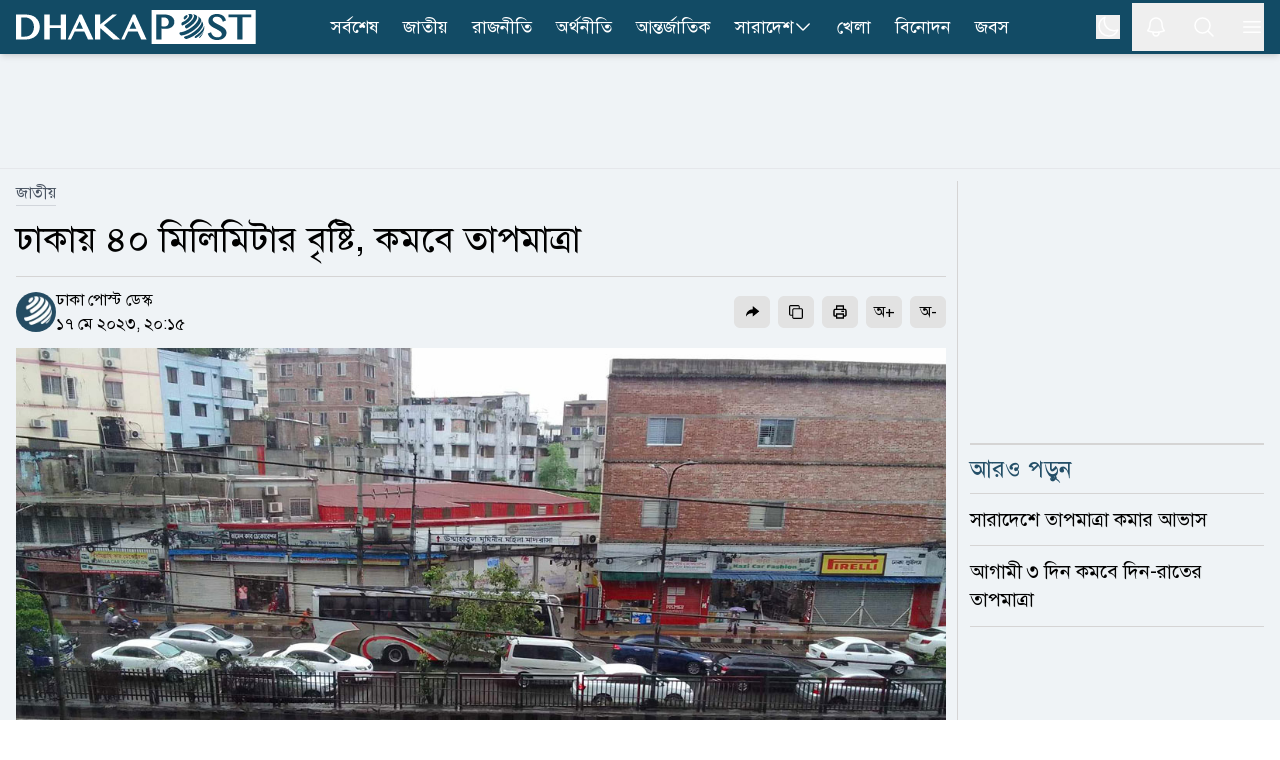

--- FILE ---
content_type: application/javascript; charset=UTF-8
request_url: https://www.dhakapost.com/cdn-cgi/challenge-platform/h/g/scripts/jsd/fd468eb09fcf/main.js?
body_size: 4040
content:
window._cf_chl_opt={uTFG0:'g'};~function(c0,O,m,F,H,M,i,R){c0=d,function(g,L,cM,Q,x,l){for(cM={g:293,L:228,x:291,l:248,S:312,v:320,j:264,G:280,z:330},Q=d,x=g();!![];)try{if(l=parseInt(Q(cM.g))/1+parseInt(Q(cM.L))/2+-parseInt(Q(cM.x))/3*(-parseInt(Q(cM.l))/4)+-parseInt(Q(cM.S))/5+-parseInt(Q(cM.v))/6*(-parseInt(Q(cM.j))/7)+parseInt(Q(cM.G))/8+-parseInt(Q(cM.z))/9,L===l)break;else x.push(x.shift())}catch(S){x.push(x.shift())}}(c,938739),O=this||self,m=O[c0(256)],F={},F[c0(237)]='o',F[c0(315)]='s',F[c0(308)]='u',F[c0(260)]='z',F[c0(307)]='n',F[c0(265)]='I',F[c0(311)]='b',H=F,O[c0(267)]=function(g,L,x,S,cW,ce,cr,c5,G,z,P,T,E,U){if(cW={g:323,L:257,x:286,l:309,S:273,v:322,j:244,G:313,z:274,P:297,a:254},ce={g:241,L:274,x:232},cr={g:287,L:290,x:295,l:262},c5=c0,L===null||void 0===L)return S;for(G=I(L),g[c5(cW.g)][c5(cW.L)]&&(G=G[c5(cW.x)](g[c5(cW.g)][c5(cW.L)](L))),G=g[c5(cW.l)][c5(cW.S)]&&g[c5(cW.v)]?g[c5(cW.l)][c5(cW.S)](new g[(c5(cW.v))](G)):function(K,c6,s){for(c6=c5,K[c6(ce.g)](),s=0;s<K[c6(ce.L)];K[s]===K[s+1]?K[c6(ce.x)](s+1,1):s+=1);return K}(G),z='nAsAaAb'.split('A'),z=z[c5(cW.j)][c5(cW.G)](z),P=0;P<G[c5(cW.z)];T=G[P],E=k(g,L,T),z(E)?(U=E==='s'&&!g[c5(cW.P)](L[T]),c5(cW.a)===x+T?j(x+T,E):U||j(x+T,L[T])):j(x+T,E),P++);return S;function j(K,s,c4){c4=d,Object[c4(cr.g)][c4(cr.L)][c4(cr.x)](S,s)||(S[s]=[]),S[s][c4(cr.l)](K)}},M=c0(281)[c0(331)](';'),i=M[c0(244)][c0(313)](M),O[c0(230)]=function(g,L,cp,c7,x,l,S,v){for(cp={g:324,L:274,x:274,l:240,S:262,v:239},c7=c0,x=Object[c7(cp.g)](L),l=0;l<x[c7(cp.L)];l++)if(S=x[l],S==='f'&&(S='N'),g[S]){for(v=0;v<L[x[l]][c7(cp.x)];-1===g[S][c7(cp.l)](L[x[l]][v])&&(i(L[x[l]][v])||g[S][c7(cp.S)]('o.'+L[x[l]][v])),v++);}else g[S]=L[x[l]][c7(cp.v)](function(j){return'o.'+j})},R=function(cs,ch,cK,cU,cE,cx,L,x,l){return cs={g:298,L:246},ch={g:303,L:303,x:262,l:303,S:266,v:303,j:258,G:262,z:303},cK={g:274},cU={g:255},cE={g:274,L:258,x:287,l:290,S:295,v:287,j:290,G:290,z:255,P:262,a:262,T:255,E:303,U:303,K:287,h:290,s:262,C:303,B:262,D:266},cx=c0,L=String[cx(cs.g)],x={'h':function(S,ca){return ca={g:288,L:258},S==null?'':x.g(S,6,function(j,cO){return cO=d,cO(ca.g)[cO(ca.L)](j)})},'g':function(S,j,G,cm,z,P,T,E,U,K,s,C,B,D,o,N,Z,Y){if(cm=cx,null==S)return'';for(P={},T={},E='',U=2,K=3,s=2,C=[],B=0,D=0,o=0;o<S[cm(cE.g)];o+=1)if(N=S[cm(cE.L)](o),Object[cm(cE.x)][cm(cE.l)][cm(cE.S)](P,N)||(P[N]=K++,T[N]=!0),Z=E+N,Object[cm(cE.v)][cm(cE.j)][cm(cE.S)](P,Z))E=Z;else{if(Object[cm(cE.x)][cm(cE.G)][cm(cE.S)](T,E)){if(256>E[cm(cE.z)](0)){for(z=0;z<s;B<<=1,D==j-1?(D=0,C[cm(cE.P)](G(B)),B=0):D++,z++);for(Y=E[cm(cE.z)](0),z=0;8>z;B=1&Y|B<<1,j-1==D?(D=0,C[cm(cE.a)](G(B)),B=0):D++,Y>>=1,z++);}else{for(Y=1,z=0;z<s;B=B<<1|Y,D==j-1?(D=0,C[cm(cE.P)](G(B)),B=0):D++,Y=0,z++);for(Y=E[cm(cE.T)](0),z=0;16>z;B=1&Y|B<<1.61,j-1==D?(D=0,C[cm(cE.P)](G(B)),B=0):D++,Y>>=1,z++);}U--,U==0&&(U=Math[cm(cE.E)](2,s),s++),delete T[E]}else for(Y=P[E],z=0;z<s;B=1.08&Y|B<<1.84,j-1==D?(D=0,C[cm(cE.a)](G(B)),B=0):D++,Y>>=1,z++);E=(U--,U==0&&(U=Math[cm(cE.U)](2,s),s++),P[Z]=K++,String(N))}if(E!==''){if(Object[cm(cE.K)][cm(cE.h)][cm(cE.S)](T,E)){if(256>E[cm(cE.z)](0)){for(z=0;z<s;B<<=1,D==j-1?(D=0,C[cm(cE.P)](G(B)),B=0):D++,z++);for(Y=E[cm(cE.z)](0),z=0;8>z;B=B<<1|1.38&Y,j-1==D?(D=0,C[cm(cE.P)](G(B)),B=0):D++,Y>>=1,z++);}else{for(Y=1,z=0;z<s;B=B<<1.4|Y,D==j-1?(D=0,C[cm(cE.a)](G(B)),B=0):D++,Y=0,z++);for(Y=E[cm(cE.T)](0),z=0;16>z;B=B<<1|Y&1.79,j-1==D?(D=0,C[cm(cE.s)](G(B)),B=0):D++,Y>>=1,z++);}U--,0==U&&(U=Math[cm(cE.C)](2,s),s++),delete T[E]}else for(Y=P[E],z=0;z<s;B=Y&1.98|B<<1.89,D==j-1?(D=0,C[cm(cE.P)](G(B)),B=0):D++,Y>>=1,z++);U--,U==0&&s++}for(Y=2,z=0;z<s;B=B<<1|Y&1,j-1==D?(D=0,C[cm(cE.B)](G(B)),B=0):D++,Y>>=1,z++);for(;;)if(B<<=1,j-1==D){C[cm(cE.P)](G(B));break}else D++;return C[cm(cE.D)]('')},'j':function(S,cF){return cF=cx,null==S?'':S==''?null:x.i(S[cF(cK.g)],32768,function(j,cH){return cH=cF,S[cH(cU.g)](j)})},'i':function(S,j,G,cJ,z,P,T,E,U,K,s,C,B,D,o,N,Y,Z){for(cJ=cx,z=[],P=4,T=4,E=3,U=[],C=G(0),B=j,D=1,K=0;3>K;z[K]=K,K+=1);for(o=0,N=Math[cJ(ch.g)](2,2),s=1;s!=N;Z=C&B,B>>=1,0==B&&(B=j,C=G(D++)),o|=s*(0<Z?1:0),s<<=1);switch(o){case 0:for(o=0,N=Math[cJ(ch.g)](2,8),s=1;s!=N;Z=B&C,B>>=1,0==B&&(B=j,C=G(D++)),o|=s*(0<Z?1:0),s<<=1);Y=L(o);break;case 1:for(o=0,N=Math[cJ(ch.L)](2,16),s=1;N!=s;Z=B&C,B>>=1,B==0&&(B=j,C=G(D++)),o|=(0<Z?1:0)*s,s<<=1);Y=L(o);break;case 2:return''}for(K=z[3]=Y,U[cJ(ch.x)](Y);;){if(D>S)return'';for(o=0,N=Math[cJ(ch.l)](2,E),s=1;N!=s;Z=B&C,B>>=1,B==0&&(B=j,C=G(D++)),o|=s*(0<Z?1:0),s<<=1);switch(Y=o){case 0:for(o=0,N=Math[cJ(ch.l)](2,8),s=1;s!=N;Z=C&B,B>>=1,0==B&&(B=j,C=G(D++)),o|=s*(0<Z?1:0),s<<=1);z[T++]=L(o),Y=T-1,P--;break;case 1:for(o=0,N=Math[cJ(ch.g)](2,16),s=1;N!=s;Z=B&C,B>>=1,B==0&&(B=j,C=G(D++)),o|=(0<Z?1:0)*s,s<<=1);z[T++]=L(o),Y=T-1,P--;break;case 2:return U[cJ(ch.S)]('')}if(0==P&&(P=Math[cJ(ch.v)](2,E),E++),z[Y])Y=z[Y];else if(Y===T)Y=K+K[cJ(ch.j)](0);else return null;U[cJ(ch.G)](Y),z[T++]=K+Y[cJ(ch.j)](0),P--,K=Y,0==P&&(P=Math[cJ(ch.z)](2,E),E++)}}},l={},l[cx(cs.L)]=x.h,l}(),X();function f(x,l,cZ,cI,S,v,j){if(cZ={g:251,L:314,x:276,l:270,S:247,v:327,j:234,G:344,z:247,P:327,a:335,T:242,E:234,U:344},cI=c0,S=cI(cZ.g),!x[cI(cZ.L)])return;l===cI(cZ.x)?(v={},v[cI(cZ.l)]=S,v[cI(cZ.S)]=x.r,v[cI(cZ.v)]=cI(cZ.x),O[cI(cZ.j)][cI(cZ.G)](v,'*')):(j={},j[cI(cZ.l)]=S,j[cI(cZ.z)]=x.r,j[cI(cZ.P)]=cI(cZ.a),j[cI(cZ.T)]=l,O[cI(cZ.E)][cI(cZ.U)](j,'*'))}function W(l,S,cP,cL,v,j,G,z,P,a,T,E){if(cP={g:236,L:335,x:341,l:336,S:259,v:302,j:334,G:229,z:284,P:231,a:253,T:300,E:292,U:294,K:259,h:289,s:252,C:259,B:277,D:333,o:259,N:283,Z:271,b:259,Y:338,ca:342,cT:310,cE:270,cU:278,cK:329,ch:246},cL=c0,!V(.01))return![];j=(v={},v[cL(cP.g)]=l,v[cL(cP.L)]=S,v);try{G=O[cL(cP.x)],z=cL(cP.l)+O[cL(cP.S)][cL(cP.v)]+cL(cP.j)+G.r+cL(cP.G),P=new O[(cL(cP.z))](),P[cL(cP.P)](cL(cP.a),z),P[cL(cP.T)]=2500,P[cL(cP.E)]=function(){},a={},a[cL(cP.U)]=O[cL(cP.K)][cL(cP.h)],a[cL(cP.s)]=O[cL(cP.C)][cL(cP.B)],a[cL(cP.D)]=O[cL(cP.o)][cL(cP.N)],a[cL(cP.Z)]=O[cL(cP.b)][cL(cP.Y)],T=a,E={},E[cL(cP.ca)]=j,E[cL(cP.cT)]=T,E[cL(cP.cE)]=cL(cP.cU),P[cL(cP.cK)](R[cL(cP.ch)](E))}catch(U){}}function d(n,t,g){return g=c(),d=function(L,x,O){return L=L-228,O=g[L],O},d(n,t)}function c(cb){return cb='2820895YIAeWb,bind,api,string,appendChild,body,random,onerror,678eMasbj,onreadystatechange,Set,Object,keys,contentWindow,http-code:,event,[native code],send,33299721mHQLYW,split,/jsd/r/0.2232568804484777:1762698695:yIpgWXkTlD83wT1-F3MzwbDWemLvLK7jMg5zfAnQOQ8/,chlApiRumWidgetAgeMs,/b/ov1/0.2232568804484777:1762698695:yIpgWXkTlD83wT1-F3MzwbDWemLvLK7jMg5zfAnQOQ8/,error,/cdn-cgi/challenge-platform/h/,xhr-error,XOMn3,onload,navigator,__CF$cv$params,errorInfoObject,contentDocument,postMessage,574888fSDiPs,/invisible/jsd,nZlNH7,open,splice,style,parent,isArray,msg,object,stringify,map,indexOf,sort,detail,status,includes,catch,DHPxLHDhk,sid,16zgOeNW,readyState,createElement,cloudflare-invisible,chlApiUrl,POST,d.cookie,charCodeAt,document,getOwnPropertyNames,charAt,_cf_chl_opt,symbol,loading,push,getPrototypeOf,72716MkBjhf,bigint,join,KZfL4,display: none,DOMContentLoaded,source,chlApiClientVersion,Function,from,length,iframe,success,fvZZm6,jsd,tabIndex,14194088eppoYU,_cf_chl_opt;KNEqH2;URvKb1;fYyPt8;iYSva3;PFUFS5;PVOaD4;cTQlY3;UqXk5;KNBj1;ufnVg7;CGIa2;tyhN0;hqRub8;KZfL4;nZlNH7;Wffcb8;gGaE6,addEventListener,QKbrq5,XMLHttpRequest,toString,concat,prototype,4sqLKEBtJF1vZVuXOIp8+hzy3$iYCT9fj-WPeMwQoa2dGrRS5gm6bnUHNk7Al0Dxc,OOUF6,hasOwnProperty,504561mBWaAP,ontimeout,1294590PAWYem,chlApiSitekey,call,clientInformation,isNaN,fromCharCode,removeChild,timeout,now,uTFG0,pow,error on cf_chl_props,function,floor,number,undefined,Array,chctx,boolean'.split(','),c=function(){return cb},c()}function I(g,cA,c3,L){for(cA={g:286,L:324,x:263},c3=c0,L=[];g!==null;L=L[c3(cA.g)](Object[c3(cA.L)](g)),g=Object[c3(cA.x)](g));return L}function y(cX,c8,x,l,S,v,j){c8=(cX={g:250,L:275,x:233,l:268,S:279,v:317,j:316,G:325,z:296,P:340,a:343,T:299},c0);try{return x=m[c8(cX.g)](c8(cX.L)),x[c8(cX.x)]=c8(cX.l),x[c8(cX.S)]='-1',m[c8(cX.v)][c8(cX.j)](x),l=x[c8(cX.G)],S={},S=KZfL4(l,l,'',S),S=KZfL4(l,l[c8(cX.z)]||l[c8(cX.P)],'n.',S),S=KZfL4(l,x[c8(cX.a)],'d.',S),m[c8(cX.v)][c8(cX.T)](x),v={},v.r=S,v.e=null,v}catch(G){return j={},j.r={},j.e=G,j}}function X(cN,co,cB,cw,g,L,x,l,S){if(cN={g:341,L:314,x:249,l:261,S:282,v:269,j:321},co={g:249,L:261,x:321},cB={g:304},cw=c0,g=O[cw(cN.g)],!g)return;if(!A())return;(L=![],x=g[cw(cN.L)]===!![],l=function(ck,v){(ck=cw,!L)&&(L=!![],v=y(),e(v.r,function(j){f(g,j)}),v.e&&W(ck(cB.g),v.e))},m[cw(cN.x)]!==cw(cN.l))?l():O[cw(cN.S)]?m[cw(cN.S)](cw(cN.v),l):(S=m[cw(cN.j)]||function(){},m[cw(cN.j)]=function(cq){cq=cw,S(),m[cq(co.g)]!==cq(co.L)&&(m[cq(co.x)]=S,l())})}function J(g,L,ci,c1){return ci={g:272,L:287,x:285,l:295,S:240,v:328},c1=c0,L instanceof g[c1(ci.g)]&&0<g[c1(ci.g)][c1(ci.L)][c1(ci.x)][c1(ci.l)](L)[c1(ci.S)](c1(ci.v))}function e(g,L,cG,cj,cv,cS,cd,x,l){cG={g:341,L:284,x:231,l:253,S:336,v:259,j:302,G:332,z:314,P:300,a:292,T:339,E:319,U:329,K:246,h:238},cj={g:337},cv={g:243,L:243,x:276,l:326},cS={g:300},cd=c0,x=O[cd(cG.g)],l=new O[(cd(cG.L))](),l[cd(cG.x)](cd(cG.l),cd(cG.S)+O[cd(cG.v)][cd(cG.j)]+cd(cG.G)+x.r),x[cd(cG.z)]&&(l[cd(cG.P)]=5e3,l[cd(cG.a)]=function(cn){cn=cd,L(cn(cS.g))}),l[cd(cG.T)]=function(ct){ct=cd,l[ct(cv.g)]>=200&&l[ct(cv.L)]<300?L(ct(cv.x)):L(ct(cv.l)+l[ct(cv.L)])},l[cd(cG.E)]=function(cg){cg=cd,L(cg(cj.g))},l[cd(cG.U)](R[cd(cG.K)](JSON[cd(cG.h)](g)))}function V(g,cf,c9){return cf={g:318},c9=c0,Math[c9(cf.g)]()>g}function A(cl,cc,g,L,x,l){return cl={g:341,L:306,x:301},cc=c0,g=O[cc(cl.g)],L=3600,x=Math[cc(cl.L)](+atob(g.t)),l=Math[cc(cl.L)](Date[cc(cl.x)]()/1e3),l-x>L?![]:!![]}function k(g,L,x,cV,c2,l){c2=(cV={g:245,L:309,x:235,l:309,S:305},c0);try{return L[x][c2(cV.g)](function(){}),'p'}catch(S){}try{if(null==L[x])return void 0===L[x]?'u':'x'}catch(v){return'i'}return g[c2(cV.L)][c2(cV.x)](L[x])?'a':L[x]===g[c2(cV.l)]?'p5':L[x]===!0?'T':!1===L[x]?'F':(l=typeof L[x],c2(cV.S)==l?J(g,L[x])?'N':'f':H[l]||'?')}}()